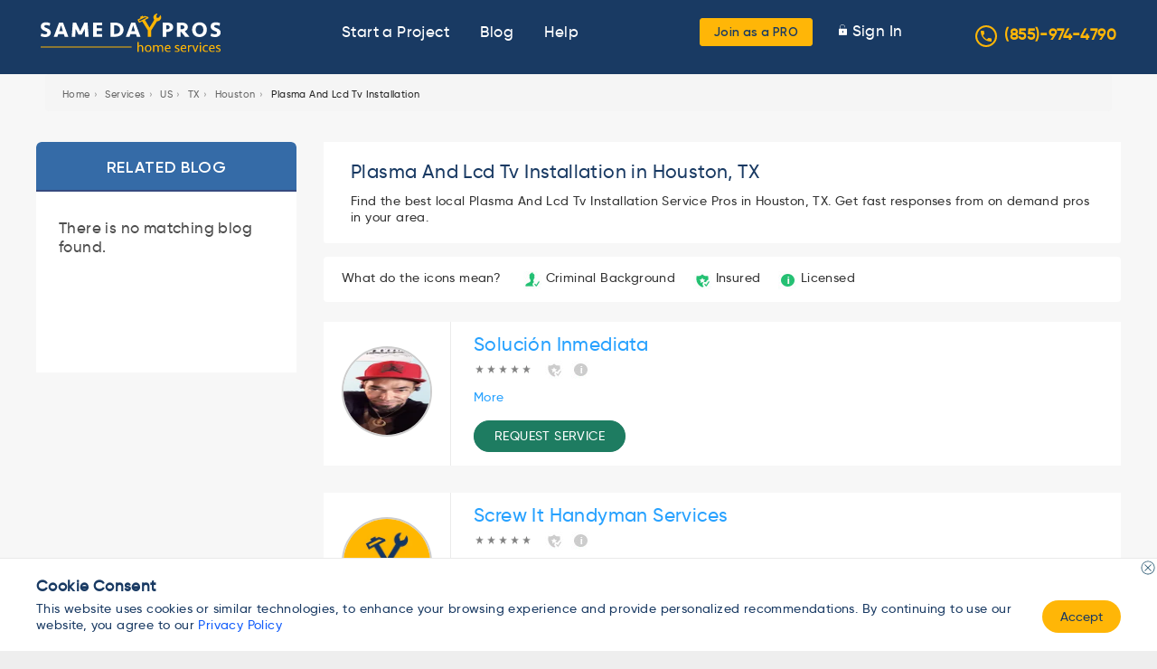

--- FILE ---
content_type: text/plain; charset=utf-8
request_url: https://ipinfo.io/ip
body_size: -130
content:
3.135.197.227